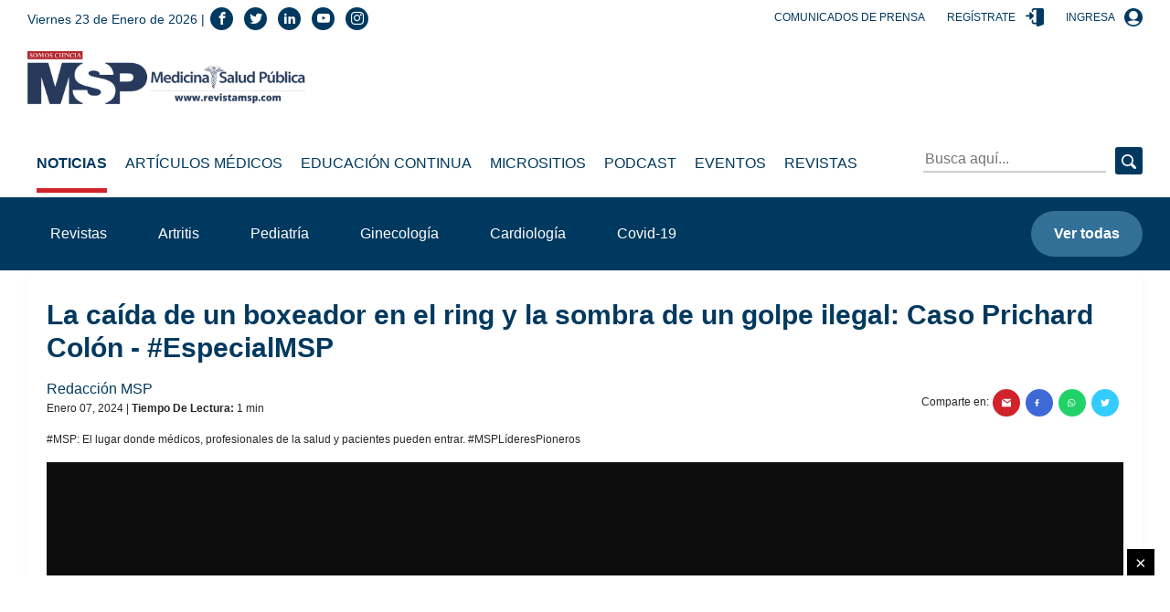

--- FILE ---
content_type: text/html; charset=utf-8
request_url: https://medicinaysaludpublica.com/bloqueloultimo
body_size: 1004
content:
<!--blob 01/23/2026 02:23:35.751 p. m.  --><!--publishThread: 01:49:21.823 PM  --><!-- ctrlNotaLosMasReciente Inicio --><div class="box"><h2 class="h4">Lo &Uacute;ltimo</h2><hr><div class="post post--row post--small"><a href="/noticias/casos-clinicos/sarcoma-de-kaposi-se-presento-como-edema-cronico-de-pierna-y-fue-confundido-con-dermatitis-de-estasis/29397" class="post__thumbnail event" data-category="Nota" data-action="1" data-label="/noticias/casos-clinicos/sarcoma-de-kaposi-se-presento-como-edema-cronico-de-pierna-y-fue-confundido-con-dermatitis-de-estasis/29397" title="Sarcoma de Kaposi se present&oacute; como edema cr&oacute;nico de pierna y fue confundido con dermatitis de estasis "><img width="560" height="328" class="img-fluid lazy" data-src="https://blob.medicinaysaludpublica.com/images/2026/01/23/sacs-20--1013-096a04ef-focus-0-0-560-328.webp" alt="Sarcoma de Kaposi se present&oacute; como edema cr&oacute;nico de pierna y fue confundido con dermatitis de estasis " title="Sarcoma de Kaposi se present&oacute; como edema cr&oacute;nico de pierna y fue confundido con dermatitis de estasis 
"></a><div class="post__description"><h3 class="h6 post__title"><a href="/noticias/casos-clinicos/sarcoma-de-kaposi-se-presento-como-edema-cronico-de-pierna-y-fue-confundido-con-dermatitis-de-estasis/29397" class="event" data-category="Nota" data-action="1" data-label="/noticias/casos-clinicos/sarcoma-de-kaposi-se-presento-como-edema-cronico-de-pierna-y-fue-confundido-con-dermatitis-de-estasis/29397" title="Sarcoma de Kaposi se present&oacute; como edema cr&oacute;nico de pierna y fue confundido con dermatitis de estasis ">Sarcoma de Kaposi se present&oacute; como edema cr&oacute;nico de pierna y fue confundido con dermatitis de estasis 
</a></h3><div class="post__meta"><span>Enero 23, 2026</span></div></div></div><div class="post post--row post--small"><a href="/noticias/endocrinologia/hipotiroidismo-la-causa-autoinmune-es-la-mas-comun-y-se-diagnostica-con-tsh-elevada/29395" class="post__thumbnail event" data-category="Nota" data-action="1" data-label="/noticias/endocrinologia/hipotiroidismo-la-causa-autoinmune-es-la-mas-comun-y-se-diagnostica-con-tsh-elevada/29395" title="Hipotiroidismo: La causa autoinmune es la m&aacute;s com&uacute;n y se diagnostica con TSH elevada"><img width="560" height="328" class="img-fluid lazy" data-src="https://blob.medicinaysaludpublica.com/images/2026/01/23/sacs-20--1012-a13b7bc0-focus-0-0-560-328.webp" alt="Hipotiroidismo: La causa autoinmune es la m&aacute;s com&uacute;n y se diagnostica con TSH elevada" title="Hipotiroidismo: La causa autoinmune es la m&aacute;s com&uacute;n y se diagnostica con TSH elevada
"></a><div class="post__description"><h3 class="h6 post__title"><a href="/noticias/endocrinologia/hipotiroidismo-la-causa-autoinmune-es-la-mas-comun-y-se-diagnostica-con-tsh-elevada/29395" class="event" data-category="Nota" data-action="1" data-label="/noticias/endocrinologia/hipotiroidismo-la-causa-autoinmune-es-la-mas-comun-y-se-diagnostica-con-tsh-elevada/29395" title="Hipotiroidismo: La causa autoinmune es la m&aacute;s com&uacute;n y se diagnostica con TSH elevada">Hipotiroidismo: La causa autoinmune es la m&aacute;s com&uacute;n y se diagnostica con TSH elevada
</a></h3><div class="post__meta"><span>Enero 23, 2026</span></div></div></div><div class="post post--row post--small"><a href="/noticias/oncologia/que-examenes-preventivos-debe-hacerse-segun-sus-antecedentes-familiares-de-cancer/29352" class="post__thumbnail event" data-category="Nota" data-action="1" data-label="/noticias/oncologia/que-examenes-preventivos-debe-hacerse-segun-sus-antecedentes-familiares-de-cancer/29352" title="&iquest;Qu&eacute; ex&aacute;menes preventivos debe hacerse seg&uacute;n sus antecedentes familiares de c&aacute;ncer?"><img width="560" height="328" class="img-fluid lazy" data-src="https://blob.medicinaysaludpublica.com/images/2026/01/22/sacs-20--995-6604fcb4-focus-0-0-560-328.webp" alt="&iquest;Qu&eacute; ex&aacute;menes preventivos debe hacerse seg&uacute;n sus antecedentes familiares de c&aacute;ncer?" title="&iquest;Qu&eacute; ex&aacute;menes preventivos debe hacerse seg&uacute;n sus antecedentes familiares de c&aacute;ncer?
"></a><div class="post__description"><h3 class="h6 post__title"><a href="/noticias/oncologia/que-examenes-preventivos-debe-hacerse-segun-sus-antecedentes-familiares-de-cancer/29352" class="event" data-category="Nota" data-action="1" data-label="/noticias/oncologia/que-examenes-preventivos-debe-hacerse-segun-sus-antecedentes-familiares-de-cancer/29352" title="&iquest;Qu&eacute; ex&aacute;menes preventivos debe hacerse seg&uacute;n sus antecedentes familiares de c&aacute;ncer?">&iquest;Qu&eacute; ex&aacute;menes preventivos debe hacerse seg&uacute;n sus antecedentes familiares de c&aacute;ncer?
</a></h3><div class="post__meta"><span>Enero 23, 2026</span></div></div></div><div class="post post--row post--small"><a href="/noticias/investigacion/por-que-la-pubertad-femenina-comienza-cada-vez-mas-temprano/29351" class="post__thumbnail event" data-category="Nota" data-action="1" data-label="/noticias/investigacion/por-que-la-pubertad-femenina-comienza-cada-vez-mas-temprano/29351" title="&iquest;Por qu&eacute; la pubertad femenina comienza cada vez m&aacute;s temprano?"><img width="560" height="328" class="img-fluid lazy" data-src="https://blob.medicinaysaludpublica.com/images/2026/01/22/sacs-20--1011-3a6891bc-focus-0-0-560-328.webp" alt="&iquest;Por qu&eacute; la pubertad femenina comienza cada vez m&aacute;s temprano?" title="&iquest;Por qu&eacute; la pubertad femenina comienza cada vez m&aacute;s temprano?
"></a><div class="post__description"><h3 class="h6 post__title"><a href="/noticias/investigacion/por-que-la-pubertad-femenina-comienza-cada-vez-mas-temprano/29351" class="event" data-category="Nota" data-action="1" data-label="/noticias/investigacion/por-que-la-pubertad-femenina-comienza-cada-vez-mas-temprano/29351" title="&iquest;Por qu&eacute; la pubertad femenina comienza cada vez m&aacute;s temprano?">&iquest;Por qu&eacute; la pubertad femenina comienza cada vez m&aacute;s temprano?
</a></h3><div class="post__meta"><span>Enero 23, 2026</span></div></div></div><div class="post post--row post--small"><a href="/noticias/alergologia/estornudos-congestion-y-picor-nuevas-guias-indican-como-diferenciar-el-tipo-de-rinitis-y-como-tratarla/29354" class="post__thumbnail event" data-category="Nota" data-action="1" data-label="/noticias/alergologia/estornudos-congestion-y-picor-nuevas-guias-indican-como-diferenciar-el-tipo-de-rinitis-y-como-tratarla/29354" title="Estornudos, congesti&oacute;n y picor: nuevas gu&iacute;as indican c&oacute;mo diferenciar el tipo de rinitis y c&oacute;mo tratarla"><img width="560" height="328" class="img-fluid lazy" data-src="https://blob.medicinaysaludpublica.com/images/2026/01/22/formato-sacs-2026-01-22t172936874-1-7115cb4c-focus-0-0-560-328.webp" alt="Estornudos, congesti&oacute;n y picor: nuevas gu&iacute;as indican c&oacute;mo diferenciar el tipo de rinitis y c&oacute;mo tratarla" title="Estornudos, congesti&oacute;n y picor: nuevas gu&iacute;as indican c&oacute;mo diferenciar el tipo de rinitis y c&oacute;mo tratarla"></a><div class="post__description"><h3 class="h6 post__title"><a href="/noticias/alergologia/estornudos-congestion-y-picor-nuevas-guias-indican-como-diferenciar-el-tipo-de-rinitis-y-como-tratarla/29354" class="event" data-category="Nota" data-action="1" data-label="/noticias/alergologia/estornudos-congestion-y-picor-nuevas-guias-indican-como-diferenciar-el-tipo-de-rinitis-y-como-tratarla/29354" title="Estornudos, congesti&oacute;n y picor: nuevas gu&iacute;as indican c&oacute;mo diferenciar el tipo de rinitis y c&oacute;mo tratarla">Estornudos, congesti&oacute;n y picor: nuevas gu&iacute;as indican c&oacute;mo diferenciar el tipo de rinitis y c&oacute;mo tratarla</a></h3><div class="post__meta"><span>Enero 22, 2026</span></div></div></div><a href="/loultimo"  title="lo &uacute;ltimo" data-category="bloque-lo-ultimo" data-action="1" data-label="/loultimo" class="btn btn-light btn-block event">Ver m&aacute;s</a></div><!-- ctrlNotaLosMasReciente Final -->


--- FILE ---
content_type: text/html; charset=utf-8
request_url: https://medicinaysaludpublica.com/bloquemasvisto
body_size: 838
content:
<!--blob 01/23/2026 02:23:36.188 p. m.  --><!--publishThread: 01:49:20.824 PM  --><!-- CtrlNotaLoMasVisto Inicio --><div class="box"><h2 class="h4">Lo M&aacute;s Visto</h2><hr><div class="post post--row post--small post--small-left"><div class="post__num h2" style="font-size: 2rem;">1</div><div class="post__description"><h3 class="h6 post__title"><a href="/noticias/casos-clinicos/sindrome-de-fuchs-inducido-por-levofloxacina-se-oculto-tras-mucositis-severa-sin-lesiones-cutaneas/28960" class="event" data-category="Nota" data-action="1" data-label="/noticias/casos-clinicos/sindrome-de-fuchs-inducido-por-levofloxacina-se-oculto-tras-mucositis-severa-sin-lesiones-cutaneas/28960" title="S&iacute;ndrome de Fuchs inducido por levofloxacina se ocult&oacute; tras mucositis severa sin lesiones cut&aacute;neas
">S&iacute;ndrome de Fuchs inducido por levofloxacina se ocult&oacute; tras mucositis severa sin lesiones cut&aacute;neas
</a></h3><div class="post__meta"><span>Enero 20, 2026</span></div></div></div><div class="post post--row post--small post--small-left"><div class="post__num h2" style="font-size: 2rem;">2</div><div class="post__description"><h3 class="h6 post__title"><a href="/noticias/alergologia/nuevas-guias-internacionales-prohiben-el-uso-aislado-de-inhaladores-de-rescate-para-el-asma/29341" class="event" data-category="Nota" data-action="1" data-label="/noticias/alergologia/nuevas-guias-internacionales-prohiben-el-uso-aislado-de-inhaladores-de-rescate-para-el-asma/29341" title="Nuevas gu&iacute;as internacionales proh&iacute;ben el uso aislado de inhaladores de rescate para el asma
">Nuevas gu&iacute;as internacionales proh&iacute;ben el uso aislado de inhaladores de rescate para el asma
</a></h3><div class="post__meta"><span>Enero 21, 2026</span></div></div></div><div class="post post--row post--small post--small-left"><div class="post__num h2" style="font-size: 2rem;">3</div><div class="post__description"><h3 class="h6 post__title"><a href="/noticias/casos-clinicos/sindrome-hair-an-en-adolescente-con-resistencia-a-insulina-e-hiperandrogenismo-por-ovario-poliquistico/29018" class="event" data-category="Nota" data-action="1" data-label="/noticias/casos-clinicos/sindrome-hair-an-en-adolescente-con-resistencia-a-insulina-e-hiperandrogenismo-por-ovario-poliquistico/29018" title="S&iacute;ndrome HAIR-AN en adolescente con resistencia a insulina e hiperandrogenismo por ovario poliqu&iacute;stico">S&iacute;ndrome HAIR-AN en adolescente con resistencia a insulina e hiperandrogenismo por ovario poliqu&iacute;stico</a></h3><div class="post__meta"><span>Enero 19, 2026</span></div></div></div><div class="post post--row post--small post--small-left"><div class="post__num h2" style="font-size: 2rem;">4</div><div class="post__description"><h3 class="h6 post__title"><a href="/noticias/endocrinologia-diabetes/inyecciones-para-adelgazar-causan-un-rebote-cuatro-veces-mas-rapido-que-las-dietas-tradicionales/29312" class="event" data-category="Nota" data-action="1" data-label="/noticias/endocrinologia-diabetes/inyecciones-para-adelgazar-causan-un-rebote-cuatro-veces-mas-rapido-que-las-dietas-tradicionales/29312" title="Inyecciones para adelgazar causan un rebote cuatro veces m&aacute;s r&aacute;pido que las dietas tradicionales
">Inyecciones para adelgazar causan un rebote cuatro veces m&aacute;s r&aacute;pido que las dietas tradicionales
</a></h3><div class="post__meta"><span>Enero 19, 2026</span></div></div></div><div class="post post--row post--small post--small-left"><div class="post__num h2" style="font-size: 2rem;">5</div><div class="post__description"><h3 class="h6 post__title"><a href="/noticias/oncologia/oms-clasifica-las-carnes-procesadas-al-mismo-nivel-cancerigeno-que-el-asbesto-y-el-tabaco-grupo-1/29321" class="event" data-category="Nota" data-action="1" data-label="/noticias/oncologia/oms-clasifica-las-carnes-procesadas-al-mismo-nivel-cancerigeno-que-el-asbesto-y-el-tabaco-grupo-1/29321" title="OMS clasifica las carnes procesadas al mismo nivel cancer&iacute;geno que el asbesto y el tabaco: Grupo 1
">OMS clasifica las carnes procesadas al mismo nivel cancer&iacute;geno que el asbesto y el tabaco: Grupo 1
</a></h3><div class="post__meta"><span>Enero 20, 2026</span></div></div></div><a href="/lomasvisto" title="lo m&aacute;s visto" data-category="bloque-mas-visto" data-action="1" data-label="/lomasvisto" class="btn btn-light btn-block event">Ver m&aacute;s</a></div><!-- CtrlNotaLoMasVisto Final -->


--- FILE ---
content_type: text/html; charset=utf-8
request_url: https://www.google.com/recaptcha/api2/aframe
body_size: 266
content:
<!DOCTYPE HTML><html><head><meta http-equiv="content-type" content="text/html; charset=UTF-8"></head><body><script nonce="IHLh8-yierwL1XONM9DTbQ">/** Anti-fraud and anti-abuse applications only. See google.com/recaptcha */ try{var clients={'sodar':'https://pagead2.googlesyndication.com/pagead/sodar?'};window.addEventListener("message",function(a){try{if(a.source===window.parent){var b=JSON.parse(a.data);var c=clients[b['id']];if(c){var d=document.createElement('img');d.src=c+b['params']+'&rc='+(localStorage.getItem("rc::a")?sessionStorage.getItem("rc::b"):"");window.document.body.appendChild(d);sessionStorage.setItem("rc::e",parseInt(sessionStorage.getItem("rc::e")||0)+1);localStorage.setItem("rc::h",'1769196219921');}}}catch(b){}});window.parent.postMessage("_grecaptcha_ready", "*");}catch(b){}</script></body></html>

--- FILE ---
content_type: application/xml
request_url: https://dmxleo.dailymotion.com/cdn/manifest/video/x8rb4ok.m3u8?af=2%2C7%2C8%2C9&vv=1%2C2%2C3%2C4%2C5%2C6%2C7%2C8%2C11%2C12%2C13%2C14&mm=video%2Fmp4%2Cvideo%2Fwebm%2Caudio%2Fmp4%2Caudio%2Fmpeg%2Caudio%2Faac%2Caudio%2Fmpeg3%2Caudio%2Fmp3%2Caudio%2Fvnd.wave%2Caudio%2Fwav%2Caudio%2Fwave%2Caudio%2Fogg%2Caudio%2Fvorbis%2Cimage%2Fjpeg%2Cimage%2Fpng%2Cimage%2Fwebp%2Cimage%2Fsvg%2Bxml&cse=1jfm4von20ede268b7c&rts=727636&rhv=1&cen=prod&cpi=x2r9lb0&cpt=player&rla=en&cpr=xcosl&eb=https%3A%2F%2Fmedicinaysaludpublica.com%2Fnoticias%2Fcasos-clinicos%2Fla-caida-de-un-boxeador-en-el-ring-y-la-sombra-de-un-golpe-ilegal-caso-prichard-colon---especialmsp%2F22053&ps=1178x663&td=medicinaysaludpublica.com&reader_gdpr_flag=0&reader_gdpr_consent=&gdpr_binary_consent=opt-out&gdpr_comes_from_infopack=0&reader_us_privacy=1---&vl=-1&ciid=1jfm4von20ede268b7c_VMAP_0_0&cidx=0&sidx=0&vidIdx=0&omp=Dailymotion%2F1.0&omn=0&imal=1&uid_dm=24bdc8b1-d15b-4781-770c-12b60275b248&3pcb=0&rap=1&apo=monetization&pos=1&pbm=2
body_size: 6861
content:
<?xml version="1.0" encoding="UTF-8"?><vmap:VMAP xmlns:vmap="http://www.iab.net/videosuite/vmap" version="1.0"><vmap:AdBreak breakType="linear" breakId="preroll1" timeOffset="start"><vmap:AdSource id="preroll1"><vmap:VASTAdData><VAST version="3.0"><Ad><InLine><AdSystem>Leo</AdSystem><AdTitle>noad</AdTitle><Extensions><Extension type="dailymotion" source="dailymotion">{"noAd":{"reasonId":1106,"reason":"viewing context|bot-detected"},"inventoryId":"f864997f-47bb-47da-89c4-574c866b26ad"}</Extension></Extensions></InLine></Ad></VAST></vmap:VASTAdData></vmap:AdSource><vmap:Extensions><vmap:Extension type="dailymotion" source="dailymotion"><![CDATA[{"timeout":15000}]]></vmap:Extension></vmap:Extensions></vmap:AdBreak><vmap:AdBreak breakType="linear,nonlinear" breakId="midroll1-1" timeOffset="00:05:00" repeatAfter="00:05:00"><vmap:AdSource id="midroll1-1"><vmap:AdTagURI templateType="vast3">https://dmxleo.dailymotion.com/cdn/manifest/video/x8rb4ok.m3u8?auth=[base64]&amp;vo=[MEDIAPLAYHEAD]&amp;vv=1%2C2%2C3%2C4%2C5%2C6%2C7%2C8%2C11%2C12%2C13%2C14&amp;sec=1&amp;reader.player=dailymotion&amp;plt=1&amp;cen=prod&amp;3pcb=0&amp;rla=en&amp;rhv=1&amp;reader_us_privacy=1---&amp;eb=https%3A%2F%2Fmedicinaysaludpublica.com%2Fnoticias%2Fcasos-clinicos%2Fla-caida-de-un-boxeador-en-el-ring-y-la-sombra-de-un-golpe-ilegal-caso-prichard-colon---especialmsp%2F22053&amp;dmngv=1.0&amp;dmng=Dailymotion&amp;cpt=player&amp;cpr=xcosl&amp;cpi=x2r9lb0&amp;battr=9%2C10%2C11%2C12%2C13%2C14%2C17&amp;apo=monetization&amp;pbm=2&amp;mm=video%2Fmp4%2Cvideo%2Fwebm%2Caudio%2Fmp4%2Caudio%2Fmpeg%2Caudio%2Faac%2Caudio%2Fmpeg3%2Caudio%2Fmp3%2Caudio%2Fvnd.wave%2Caudio%2Fwav%2Caudio%2Fwave%2Caudio%2Fogg%2Caudio%2Fvorbis%2Cimage%2Fjpeg%2Cimage%2Fpng%2Cimage%2Fwebp%2Cimage%2Fsvg%2Bxml&amp;rts=727636&amp;lnrt=1&amp;dlvr=1%2C2&amp;cse=1jfm4von20ede268b7c&amp;cbrs=1&amp;r=v</vmap:AdTagURI></vmap:AdSource><vmap:Extensions><vmap:Extension type="dailymotion" source="dailymotion"><![CDATA[{"timeout":15000}]]></vmap:Extension></vmap:Extensions></vmap:AdBreak><vmap:AdBreak breakType="linear" breakId="postroll1" timeOffset="end"><vmap:AdSource id="postroll1"><vmap:AdTagURI templateType="vast3">https://dmxleo.dailymotion.com/cdn/manifest/video/x8rb4ok.m3u8?auth=[base64]&amp;vv=1%2C2%2C3%2C4%2C5%2C6%2C7%2C8%2C11%2C12%2C13%2C14&amp;sec=1&amp;reader.player=dailymotion&amp;plt=1&amp;cen=prod&amp;3pcb=0&amp;rla=en&amp;rhv=1&amp;reader_us_privacy=1---&amp;eb=https%3A%2F%2Fmedicinaysaludpublica.com%2Fnoticias%2Fcasos-clinicos%2Fla-caida-de-un-boxeador-en-el-ring-y-la-sombra-de-un-golpe-ilegal-caso-prichard-colon---especialmsp%2F22053&amp;dmngv=1.0&amp;dmng=Dailymotion&amp;cpt=player&amp;cpr=xcosl&amp;cpi=x2r9lb0&amp;battr=9%2C10%2C11%2C12%2C13%2C14%2C17&amp;apo=monetization&amp;pbm=2&amp;mm=video%2Fmp4%2Cvideo%2Fwebm%2Caudio%2Fmp4%2Caudio%2Fmpeg%2Caudio%2Faac%2Caudio%2Fmpeg3%2Caudio%2Fmp3%2Caudio%2Fvnd.wave%2Caudio%2Fwav%2Caudio%2Fwave%2Caudio%2Fogg%2Caudio%2Fvorbis%2Cimage%2Fjpeg%2Cimage%2Fpng%2Cimage%2Fwebp%2Cimage%2Fsvg%2Bxml&amp;rts=727636&amp;lnrt=1&amp;dlvr=1%2C2&amp;cse=1jfm4von20ede268b7c&amp;cbrs=1&amp;r=v</vmap:AdTagURI></vmap:AdSource><vmap:Extensions><vmap:Extension type="dailymotion" source="dailymotion"><![CDATA[{"timeout":15000}]]></vmap:Extension></vmap:Extensions></vmap:AdBreak><vmap:Extensions><vmap:Extension type="dailymotion" source="dmx"><![CDATA[{"asid":200533}]]></vmap:Extension></vmap:Extensions></vmap:VMAP>